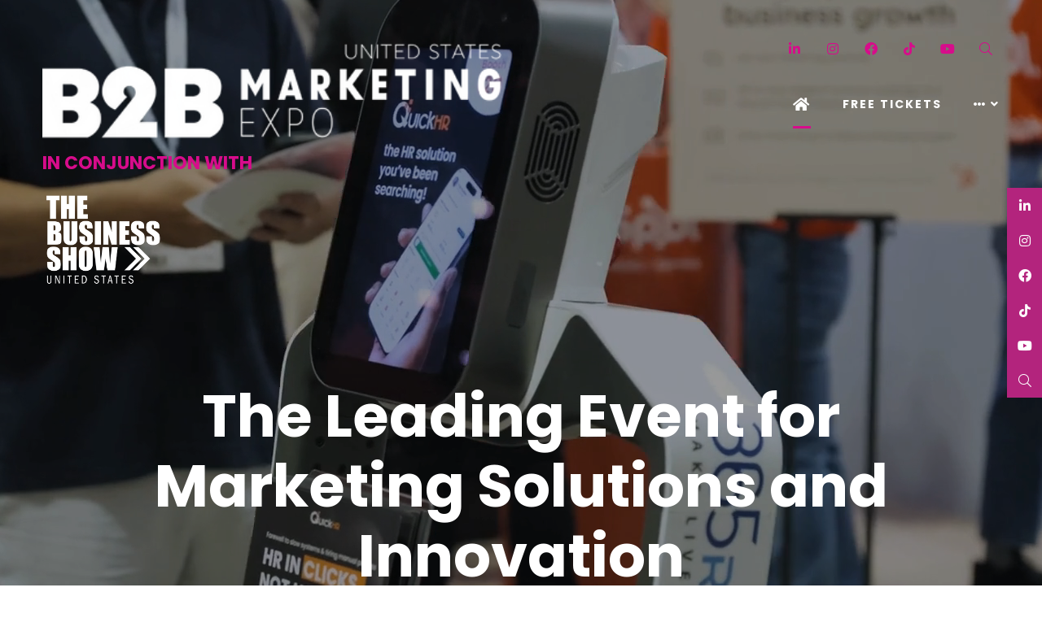

--- FILE ---
content_type: text/html;charset=utf-8
request_url: https://www.b2bmarketingexpo.us/?seminar=bill-storm
body_size: 13704
content:






	
<!DOCTYPE html>
	<html lang="en-US" class="no-js">
		<head>
			<meta http-equiv="Content-Type" content="text/html;charset=utf-8" />

			<title>
				
					Home
				
			</title>
			<meta name="generator" 	 content="SHOWOFF by ASP.events" />
			<meta name="author" content="">

			
			<meta name="description" content="The B2B Marketing Expo US is the biggest B2B trade show in the US, come to our show for insights in small business marketing, lead generation, digital marketing" />

			
			
				<meta name="keywords" content="" />
						

			<meta name="viewport" content="width=device-width, initial-scale=1.0" />

			
		
		
					<meta property="og:title" content="Home" />  
			<meta property="og:site_name" content="B2B&#x20;Marketing&#x20;Expo&#x20;US&#x20;2025" />  
			<meta property="schema:description" typeof="https://schema.org/WebPage" content="The&#x20;B2B&#x20;Marketing&#x20;Expo&#x20;US&#x20;is&#x20;the&#x20;biggest&#x20;B2B&#x20;trade&#x20;show&#x20;in&#x20;the&#x20;US,&#x20;come&#x20;to&#x20;our&#x20;show&#x20;for&#x20;insights&#x20;in&#x20;small&#x20;business&#x20;marketing,&#x20;lead&#x20;generation,&#x20;digital&#x20;marketing" />  
			<meta property="schema:name" typeof="https://schema.org/WebPage" content="Home" />  
			<meta property="schema:image" typeof="https://schema.org/WebPage" content="https://cdn.asp.events/CLIENT_Business_DCF4FF16_FAB8_0D4B_807D8955A223D6D8/sites/B2BME-2023/media/ifs-images/front 2.jpg/fit-in/1200x630/filters:no_upscale()" />  
			<meta property="og:image" content="https://cdn.asp.events/CLIENT_Business_DCF4FF16_FAB8_0D4B_807D8955A223D6D8/sites/B2BME-2023/media/ifs-images/front 2.jpg/fit-in/1200x630/filters:no_upscale()" />  
			<meta property="og:description" content="The&#x20;B2B&#x20;Marketing&#x20;Expo&#x20;US&#x20;is&#x20;the&#x20;biggest&#x20;B2B&#x20;trade&#x20;show&#x20;in&#x20;the&#x20;US,&#x20;come&#x20;to&#x20;our&#x20;show&#x20;for&#x20;insights&#x20;in&#x20;small&#x20;business&#x20;marketing,&#x20;lead&#x20;generation,&#x20;digital&#x20;marketing" />  
			<meta property="og:type" content="website" />  

			<!--
			896CC470F1E666EB742EBE1ED00FBAE70FB2A37496C44A5706E43BEFED69A8C4
			-->
			<base href="https://www.b2bmarketingexpo.us/" > 
	<meta name="robots" content="index, follow" />  
	<link rel="icon" href="https://cdn.asp.events/CLIENT_Business_DCF4FF16_FAB8_0D4B_807D8955A223D6D8/sites/B2BME-2023/media/favicon.ico" type="image/x-icon" />  
	<link rel="canonical" href="https://www.b2bmarketingexpo.us" />  
<link rel="stylesheet" href="https://cdn.asp.events/CLIENT_Business_DCF4FF16_FAB8_0D4B_807D8955A223D6D8/sites/The-Business-Show-2021/media/__theme/css/custom.css">
<!-- Google Tag Manager -->
<script>(function(w,d,s,l,i){w[l]=w[l]||[];w[l].push({'gtm.start':
new Date().getTime(),event:'gtm.js'});var f=d.getElementsByTagName(s)[0],
j=d.createElement(s),dl=l!='dataLayer'?'&l='+l:'';j.async=true;j.src=
'https://www.googletagmanager.com/gtm.js?id='+i+dl;f.parentNode.insertBefore(j,f);
})(window,document,'script','dataLayer','GTM-NW6FZ7B');</script>
<!-- End Google Tag Manager -->
	

			
			<link rel="stylesheet" href="https://cdn.asp.events/CLIENT_Business_DCF4FF16_FAB8_0D4B_807D8955A223D6D8/sites/B2BME-2023/media/__theme/css/site.css?v=F4864C55"/> 

				
			<link href="https://maxcdn.bootstrapcdn.com/font-awesome/4.7.0/css/font-awesome.min.css" rel="stylesheet">
			<link href="https://themes.asp.events/_base/1-2-0/includes/fonts/fontawesome/fontawesome-all.min.css" rel="stylesheet">
			
			

			
			<script src="https://code.jquery.com/jquery-3.5.1.min.js" integrity="sha256-9/aliU8dGd2tb6OSsuzixeV4y/faTqgFtohetphbbj0=" crossorigin="anonymous"></script>
            <script src="https://code.jquery.com/jquery-migrate-3.5.2.min.js" integrity="sha256-ocUeptHNod0gW2X1Z+ol3ONVAGWzIJXUmIs+4nUeDLI=" crossorigin="anonymous"></script>

			
            <script src="https://cdn.jsdelivr.net/npm/scriptjs@2.5.7/dist/script.min.js" integrity="sha384-+kbmEGZrjwfGzlYYiLQkgntepLDajw5ZAlz1jvKM4IVPwGH4Z+nbmccUIf9pz1Gq" crossorigin="anonymous"></script>

			
			<script type="text/javascript" src="https://themes.asp.events/_template_expo_bloom_01/includes/javascripts/animations.js?v=2"></script>

			
			<script type="text/javascript" src="https://themes.asp.events/_base/1-2-0/includes/javascripts/dist/essentials.min.js"></script>
            <script type="text/javascript" src="https://themes.asp.events/_template_expo_bloom_01/includes/javascripts/site.js?v=7"></script>
            <script type="text/javascript" src="https://themes.asp.events/_template_expo_bloom_01/includes/javascripts/patterns/menus.js"></script>

			
			<script src="https://themes.asp.events/_template_expo_bloom_01/includes/javascripts/accessibility.js"></script>			
			<script type="text/javascript" src="https://themes.asp.events/_base/1-2-0/includes/javascripts/dist/global/accessibility.min.js"></script>

			
			
			
				<link href="https://fonts.googleapis.com/css?family=Poppins:300,300i,700,700i" rel="stylesheet">
			
			
				<link href="https://fonts.googleapis.com/css?family=Poppins:400,400i,700,700i" rel="stylesheet">
						
						

			
			
		
		
		<!-- Google tag (gtag.js) -->
<script async src="https://www.googletagmanager.com/gtag/js?id=G-YDKM9LS5H5"></script>
<script>
  window.dataLayer = window.dataLayer || [];
  function gtag(){dataLayer.push(arguments);}
  gtag('js', new Date());

  gtag('config', 'G-YDKM9LS5H5');
</script>
			<script>
				$script('https://cdn.asp.events/includes/js/jquery/magnificPopup/1.2.0/jquery.magnific-popup.min.js', function(){ $script('https://cdn.asp.events/includes/js/ASPModal.old.min.js'); });

				jQuery(document).ready(function(){

					jQuery(document).on('click','.js-share-button',showShareDialog);

					function showShareDialog(e)
					{
						e.preventDefault();

						var Site = jQuery(this).attr('data-site');

						if (jQuery(this).attr('data-slug') != '') {
							var PageUrl = jQuery(this).attr('data-slug');
						} else {
							var PageUrl = location.href;
						}

						var contentId = '';
						if (jQuery(this).attr('data-contentId') != '') {
							var contentId = jQuery(this).attr('data-contentId');
						}
						var shareText = jQuery(this).attr('data-shareText');
						var shareTitle = jQuery(this).attr('data-shareTitle');

						jQuery.get
							( '__share/buttons/getShareUrl'
							, { Site:Site , PageUrl:PageUrl , PageTitle:document.title, contentId:contentId, shareText:shareText, shareTitle:shareTitle }
							, redirectToShare
							);
					}

					function redirectToShare(data)
					{
						//open email share in modal
						if(data.ShareTo.indexOf('__share/email') == 0)
							openRemoteModal(data.ShareTo);
						else{

						var popupBlockerChecker = {
									check: function(popup_window){
											var _scope = this;
											if (popup_window) {
													if(/chrome/.test(navigator.userAgent.toLowerCase())){
															setTimeout(function () {
																	_scope._is_popup_blocked(_scope, popup_window);
															 },200);
													}else{
															popup_window.onload = function () {
																	_scope._is_popup_blocked(_scope, popup_window);
															};
													}
											}else{
													_scope._displayError();
											}
									},
									_is_popup_blocked: function(scope, popup_window){
											if ((popup_window.innerHeight > 0)==false){ scope._displayError(); }
									},
									_displayError: function(){
											alert("Popup Blocker is enabled! Please add this site to your exception list.");
									}
							};

							var popup = window.open(data.ShareTo,'_blank','width=800,height=650'); //'width=620,height=440'
							popupBlockerChecker.check(popup);
						}
					}

				});
			</script>
		
	
		</head>


	 
	<body class="body--id-16800 t-homepage B2BME-2023 ">
		
		
		
		<!-- Google Tag Manager (noscript) -->
<noscript><iframe src="https://www.googletagmanager.com/ns.html?id=GTM-NW6FZ7B"
height="0" width="0" style="display:none;visibility:hidden"></iframe></noscript>
<!-- End Google Tag Manager (noscript) -->
	
		<a class="s-skip-to-main" href="#main" style="opacity: 0; position: absolute; transform: translateY(-100%);">Skip to main content</a>			
		<div class="site">
			
			<button class="l-navigation-mobile-trigger js-menu-mobile-trigger" type="button" aria-label="Open Menu" aria-controls="navigation">
				<svg class="l-navigation-mobile-trigger__icon">
					<use xmlns:xlink="http://www.w3.org/1999/xlink" xlink:href="https://themes.asp.events/_template_expo_bloom_01/includes/icons/general.svg#icon-menu"></use>
				</svg>
			</button>			
			<div class="l-navigation-mobile js-menu-mobile-target">
				<button class="l-navigation-mobile__close js-menu-mobile-close" type="button" aria-label="Close Menu" aria-controls="navigation">
					<svg class="l-navigation-mobile__close__icon">
						<use xmlns:xlink="http://www.w3.org/1999/xlink" xlink:href="https://themes.asp.events/_template_expo_bloom_01/includes/icons/general.svg#icon-cross"></use>
					</svg>
				</button>				
				<nav class="l-navigation-mobile__menu" aria-label="Mobile Main Navigation">	
                    <ul class="menu menu--mobile js-menu js-menu-mobile">					
					    <!--seed:2C8ABDC1CA3F601FD94F9D19E344C0C9D59CB6B0-->
	
		
	
	
		<li title="Home" class="is-active menu__item menu__item--home">

		
			<a href="home" target="_self" class="is-active menu__item__link menuitem menuitem--id-725">Home</a>
		

		
		</li>
	
		<li title="FREE TICKETS" class="menu__item">

		
			<a href="register-tickets" target="_blank" class="menu__item__link menuitem menuitem--id-726">FREE TICKETS</a>
		

		
		</li>
	
		<li title="Exhibit" class="menu__item">

		
			<span class="menu__item__link menuitem menuitem--id-1663">Exhibit</span>
		

		
			
			<button class="menu__item__toggle" style="display: none;"><i class="fal fa-chevron-down"></i></button>

			
	
		<ul class="menu--sub-menu menu--sub-menu--level-1">
	
	
		<li title="Why Exhibit?" class="menu__item">

		
			<a href="exhibit" target="_self" class="menu__item__link menuitem menuitem--id-1582">Why Exhibit?</a>
		

		
		</li>
	
		<li title="Become An Exhibitor" class="menu__item">

		
			<a href="register-interest" target="_self" class="menu__item__link menuitem menuitem--id-1676">Become An Exhibitor</a>
		

		
		</li>
	
		<li title="Exhibitors" class="menu__item">

		
			<a href="exhibitors" target="_self" class="menu__item__link menuitem menuitem--id-853">Exhibitors</a>
		

		
		</li>
	
		<li title="Sponsorship" class="menu__item">

		
			<a href="sponsorship" target="_self" class="menu__item__link menuitem menuitem--id-1315">Sponsorship</a>
		

		
		</li>
	
		<li title="Floorplan" class="menu__item">

		
			<a href="welcome-miami/floorplan-form-miami" target="_self" class="menu__item__link menuitem menuitem--id-855">Floorplan</a>
		

		
		</li>
	
		<li title="Exhibitor Login" class="menu__item">

		
			<a href="ezone-login" target="_self" class="menu__item__link menuitem menuitem--id-856">Exhibitor Login</a>
		

		
		</li>
	
	
		</ul>
	


		
		</li>
	
		<li title="Sponsors &amp; Partners" class="menu__item">

		
			<span class="menu__item__link menuitem menuitem--id-1670">Sponsors & Partners</span>
		

		
			
			<button class="menu__item__toggle" style="display: none;"><i class="fal fa-chevron-down"></i></button>

			
	
		<ul class="menu--sub-menu menu--sub-menu--level-1">
	
	
		<li title="Sponsors &amp; Partners" class="menu__item">

		
			<a href="welcome-miami/sponsors-partners-miami" target="_self" class="menu__item__link menuitem menuitem--id-854">Sponsors & Partners</a>
		

		
		</li>
	
		<li title="Ambassadors" class="menu__item">

		
			<a href="welcome-miami/ambassadors-miami" target="_self" class="menu__item__link menuitem menuitem--id-1627">Ambassadors</a>
		

		
		</li>
	
	
		</ul>
	


		
		</li>
	
		<li title="Speakers" class="menu__item">

		
			<span class="menu__item__link menuitem menuitem--id-1665">Speakers</span>
		

		
			
			<button class="menu__item__toggle" style="display: none;"><i class="fal fa-chevron-down"></i></button>

			
	
		<ul class="menu--sub-menu menu--sub-menu--level-1">
	
	
		<li title="Speakers" class="menu__item">

		
			<a href="welcome-miami/speakers-miami" target="_self" class="menu__item__link menuitem menuitem--id-852">Speakers</a>
		

		
		</li>
	
	
		</ul>
	


		
		</li>
	
		<li title="What's On" class="menu__item">

		
			<span class="menu__item__link menuitem menuitem--id-738">What's On</span>
		

		
			
			<button class="menu__item__toggle" style="display: none;"><i class="fal fa-chevron-down"></i></button>

			
	
		<ul class="menu--sub-menu menu--sub-menu--level-1">
	
	
		<li title="Why Attend?" class="menu__item">

		
			<a href="welcome-miami/attend-miami" target="_self" class="menu__item__link menuitem menuitem--id-849">Why Attend?</a>
		

		
		</li>
	
		<li title="Speed Networking" class="menu__item">

		
			<a href="welcome-miami/speed-networking-miami" target="_self" class="menu__item__link menuitem menuitem--id-1336">Speed Networking</a>
		

		
		</li>
	
		<li title="Masterclasses" class="menu__item">

		
			<a href="welcome-miami/masterclasses-miami" target="_self" class="menu__item__link menuitem menuitem--id-1508">Masterclasses</a>
		

		
		</li>
	
		<li title="Showguide" class="menu__item">

		
			<a href="showguide" target="_self" class="menu__item__link menuitem menuitem--id-748">Showguide</a>
		

		
		</li>
	
		<li title="News &amp; Blogs" class="menu__item">

		
			<a href="blog-library" target="_self" class="menu__item__link menuitem menuitem--id-747">News & Blogs</a>
		

		
		</li>
	
		<li title="Newsletter" class="menu__item">

		
			<a href="newsletter" target="_self" class="menu__item__link menuitem menuitem--id-743">Newsletter</a>
		

		
		</li>
	
		<li title="Visitor Information" class="menu__item">

		
			<a href="welcome-miami/visitor-information-miami" target="_self" class="menu__item__link menuitem menuitem--id-851">Visitor Information</a>
		

		
		</li>
	
	
		</ul>
	


		
		</li>
	
		<li title="About Us" class="menu__item">

		
			<span class="menu__item__link menuitem menuitem--id-750">About Us</span>
		

		
			
			<button class="menu__item__toggle" style="display: none;"><i class="fal fa-chevron-down"></i></button>

			
	
		<ul class="menu--sub-menu menu--sub-menu--level-1">
	
	
		<li title="About Us" class="menu__item">

		
			<a href="about-us" target="_self" class="menu__item__link menuitem menuitem--id-1331">About Us</a>
		

		
		</li>
	
		<li title="Testimonials" class="menu__item">

		
			<a href="testimonials" target="_self" class="menu__item__link menuitem menuitem--id-744">Testimonials</a>
		

		
		</li>
	
		<li title="Show Photo Gallery" class="menu__item">

		
			<a href="photo-gallery" target="_self" class="menu__item__link menuitem menuitem--id-1335">Show Photo Gallery</a>
		

		
		</li>
	
		<li title="Privacy Policy" class="menu__item">

		
			<a href="privacy-policy" target="_self" class="menu__item__link menuitem menuitem--id-753">Privacy Policy</a>
		

		
		</li>
	
	
		</ul>
	


		
		</li>
	
		<li title="Our Shows" class="menu__item">

		
			<span class="menu__item__link menuitem menuitem--id-1319">Our Shows</span>
		

		
			
			<button class="menu__item__toggle" style="display: none;"><i class="fal fa-chevron-down"></i></button>

			
	
		<ul class="menu--sub-menu menu--sub-menu--level-1">
	
	
		<li title="White Label World Expo" class="menu__item">

		
			<a href="https://www.whitelabelexpo.com/?utm_source=WEBSITEb2bus" target="_blank" class="menu__item__link menuitem menuitem--id-1321">White Label World Expo</a>
		

		
		</li>
	
		<li title="Going Global Live" class="menu__item">

		
			<a href="https://www.goinggloballive.co.uk/?utm_source=WEBSITEb2bus" target="_blank" class="menu__item__link menuitem menuitem--id-1322">Going Global Live</a>
		

		
		</li>
	
		<li title="The Business Show Asia" class="menu__item">

		
			<a href="https://www.asiabusinessshow.com/?utm_source=WEBSITEb2bus" target="_blank" class="menu__item__link menuitem menuitem--id-1325">The Business Show Asia</a>
		

		
		</li>
	
		<li title="The Business Show UK" class="menu__item">

		
			<a href="https://www.greatbritishbusinessshow.co.uk/?utm_source=WEBSITEb2bus" target="_blank" class="menu__item__link menuitem menuitem--id-1327">The Business Show UK</a>
		

		
		</li>
	
		<li title="Retrain Expo" class="menu__item">

		
			<a href="https://www.retrainexpo.co.uk/?utm_source=WEBSITEb2bus" target="_blank" class="menu__item__link menuitem menuitem--id-1328">Retrain Expo</a>
		

		
		</li>
	
		<li title="International Franchise Show UK" class="menu__item">

		
			<a href="https://www.thefranchiseshow.co.uk/?utm_source=WEBSITEb2bus" target="_blank" class="menu__item__link menuitem menuitem--id-1329">International Franchise Show UK</a>
		

		
		</li>
	
	
		</ul>
	


		
		</li>
	
	
		
	


                    </ul>
				</nav>
			</div>
			
									
			
				
	
		
	
	<div class="l-header-sticky">
		<div class="l-header-sticky__branding-dates-navigation">
			<div class="l-header-sticky__branding-dates">
				<div class="l-header-sticky__branding">
					<div class="panel panel--default panel--id-16489">
			
			
			
				<div class="panel__body">
					<p><a href="" target="_self" title=""><img alt="b2buslogo" src="https://cdn.asp.events/CLIENT_Business_DCF4FF16_FAB8_0D4B_807D8955A223D6D8/sites/B2BME-2023/media/B2B-Marketing-Expo-2021-LOGO_Horizontal-copy-1-.png" style="width: 300px; height: 64px;" /></a></p>

				</div>
			
		</div>
				</div>
				
				
			</div>
			<div class="l-header-sticky__navigation">
				<button class="l-header-sticky__navigation__mobile-trigger js-menu-mobile-trigger" type="button" aria-label="Open Menu" aria-controls="navigation">
					<svg class="l-header-sticky__navigation__mobile-trigger__icon">
						<use xmlns:xlink="http://www.w3.org/1999/xlink" xlink:href="https://themes.asp.events/_template_expo_bloom_01/includes/icons/general.svg#icon-menu"></use>
					</svg>
				</button>
				
					<nav class="l-header-sticky__navigation__menu js-navigation" data-name="main" aria-label="Main Navigation">
						<ul class="menu menu--dropdown-responsive js-menu js-menu-dropdown-responsive menublock">
                            <!--seed:2C8ABDC1CA3F601FD94F9D19E344C0C9D59CB6B0-->
	
		
	
	
		<li title="Home" class="is-active menu__item menu__item--home">

		
			<a href="home" target="_self" class="is-active menu__item__link menuitem menuitem--id-725">Home</a>
		

		
		</li>
	
		<li title="FREE TICKETS" class="menu__item">

		
			<a href="register-tickets" target="_blank" class="menu__item__link menuitem menuitem--id-726">FREE TICKETS</a>
		

		
		</li>
	
		<li title="Exhibit" class="menu__item">

		
			<span class="menu__item__link menuitem menuitem--id-1663">Exhibit</span>
		

		
			
			<button class="menu__item__toggle" style="display: none;"><i class="fal fa-chevron-down"></i></button>

			
	
		<ul class="menu--sub-menu menu--sub-menu--level-1">
	
	
		<li title="Why Exhibit?" class="menu__item">

		
			<a href="exhibit" target="_self" class="menu__item__link menuitem menuitem--id-1582">Why Exhibit?</a>
		

		
		</li>
	
		<li title="Become An Exhibitor" class="menu__item">

		
			<a href="register-interest" target="_self" class="menu__item__link menuitem menuitem--id-1676">Become An Exhibitor</a>
		

		
		</li>
	
		<li title="Exhibitors" class="menu__item">

		
			<a href="exhibitors" target="_self" class="menu__item__link menuitem menuitem--id-853">Exhibitors</a>
		

		
		</li>
	
		<li title="Sponsorship" class="menu__item">

		
			<a href="sponsorship" target="_self" class="menu__item__link menuitem menuitem--id-1315">Sponsorship</a>
		

		
		</li>
	
		<li title="Floorplan" class="menu__item">

		
			<a href="welcome-miami/floorplan-form-miami" target="_self" class="menu__item__link menuitem menuitem--id-855">Floorplan</a>
		

		
		</li>
	
		<li title="Exhibitor Login" class="menu__item">

		
			<a href="ezone-login" target="_self" class="menu__item__link menuitem menuitem--id-856">Exhibitor Login</a>
		

		
		</li>
	
	
		</ul>
	


		
		</li>
	
		<li title="Sponsors &amp; Partners" class="menu__item">

		
			<span class="menu__item__link menuitem menuitem--id-1670">Sponsors & Partners</span>
		

		
			
			<button class="menu__item__toggle" style="display: none;"><i class="fal fa-chevron-down"></i></button>

			
	
		<ul class="menu--sub-menu menu--sub-menu--level-1">
	
	
		<li title="Sponsors &amp; Partners" class="menu__item">

		
			<a href="welcome-miami/sponsors-partners-miami" target="_self" class="menu__item__link menuitem menuitem--id-854">Sponsors & Partners</a>
		

		
		</li>
	
		<li title="Ambassadors" class="menu__item">

		
			<a href="welcome-miami/ambassadors-miami" target="_self" class="menu__item__link menuitem menuitem--id-1627">Ambassadors</a>
		

		
		</li>
	
	
		</ul>
	


		
		</li>
	
		<li title="Speakers" class="menu__item">

		
			<span class="menu__item__link menuitem menuitem--id-1665">Speakers</span>
		

		
			
			<button class="menu__item__toggle" style="display: none;"><i class="fal fa-chevron-down"></i></button>

			
	
		<ul class="menu--sub-menu menu--sub-menu--level-1">
	
	
		<li title="Speakers" class="menu__item">

		
			<a href="welcome-miami/speakers-miami" target="_self" class="menu__item__link menuitem menuitem--id-852">Speakers</a>
		

		
		</li>
	
	
		</ul>
	


		
		</li>
	
		<li title="What's On" class="menu__item">

		
			<span class="menu__item__link menuitem menuitem--id-738">What's On</span>
		

		
			
			<button class="menu__item__toggle" style="display: none;"><i class="fal fa-chevron-down"></i></button>

			
	
		<ul class="menu--sub-menu menu--sub-menu--level-1">
	
	
		<li title="Why Attend?" class="menu__item">

		
			<a href="welcome-miami/attend-miami" target="_self" class="menu__item__link menuitem menuitem--id-849">Why Attend?</a>
		

		
		</li>
	
		<li title="Speed Networking" class="menu__item">

		
			<a href="welcome-miami/speed-networking-miami" target="_self" class="menu__item__link menuitem menuitem--id-1336">Speed Networking</a>
		

		
		</li>
	
		<li title="Masterclasses" class="menu__item">

		
			<a href="welcome-miami/masterclasses-miami" target="_self" class="menu__item__link menuitem menuitem--id-1508">Masterclasses</a>
		

		
		</li>
	
		<li title="Showguide" class="menu__item">

		
			<a href="showguide" target="_self" class="menu__item__link menuitem menuitem--id-748">Showguide</a>
		

		
		</li>
	
		<li title="News &amp; Blogs" class="menu__item">

		
			<a href="blog-library" target="_self" class="menu__item__link menuitem menuitem--id-747">News & Blogs</a>
		

		
		</li>
	
		<li title="Newsletter" class="menu__item">

		
			<a href="newsletter" target="_self" class="menu__item__link menuitem menuitem--id-743">Newsletter</a>
		

		
		</li>
	
		<li title="Visitor Information" class="menu__item">

		
			<a href="welcome-miami/visitor-information-miami" target="_self" class="menu__item__link menuitem menuitem--id-851">Visitor Information</a>
		

		
		</li>
	
	
		</ul>
	


		
		</li>
	
		<li title="About Us" class="menu__item">

		
			<span class="menu__item__link menuitem menuitem--id-750">About Us</span>
		

		
			
			<button class="menu__item__toggle" style="display: none;"><i class="fal fa-chevron-down"></i></button>

			
	
		<ul class="menu--sub-menu menu--sub-menu--level-1">
	
	
		<li title="About Us" class="menu__item">

		
			<a href="about-us" target="_self" class="menu__item__link menuitem menuitem--id-1331">About Us</a>
		

		
		</li>
	
		<li title="Testimonials" class="menu__item">

		
			<a href="testimonials" target="_self" class="menu__item__link menuitem menuitem--id-744">Testimonials</a>
		

		
		</li>
	
		<li title="Show Photo Gallery" class="menu__item">

		
			<a href="photo-gallery" target="_self" class="menu__item__link menuitem menuitem--id-1335">Show Photo Gallery</a>
		

		
		</li>
	
		<li title="Privacy Policy" class="menu__item">

		
			<a href="privacy-policy" target="_self" class="menu__item__link menuitem menuitem--id-753">Privacy Policy</a>
		

		
		</li>
	
	
		</ul>
	


		
		</li>
	
		<li title="Our Shows" class="menu__item">

		
			<span class="menu__item__link menuitem menuitem--id-1319">Our Shows</span>
		

		
			
			<button class="menu__item__toggle" style="display: none;"><i class="fal fa-chevron-down"></i></button>

			
	
		<ul class="menu--sub-menu menu--sub-menu--level-1">
	
	
		<li title="White Label World Expo" class="menu__item">

		
			<a href="https://www.whitelabelexpo.com/?utm_source=WEBSITEb2bus" target="_blank" class="menu__item__link menuitem menuitem--id-1321">White Label World Expo</a>
		

		
		</li>
	
		<li title="Going Global Live" class="menu__item">

		
			<a href="https://www.goinggloballive.co.uk/?utm_source=WEBSITEb2bus" target="_blank" class="menu__item__link menuitem menuitem--id-1322">Going Global Live</a>
		

		
		</li>
	
		<li title="The Business Show Asia" class="menu__item">

		
			<a href="https://www.asiabusinessshow.com/?utm_source=WEBSITEb2bus" target="_blank" class="menu__item__link menuitem menuitem--id-1325">The Business Show Asia</a>
		

		
		</li>
	
		<li title="The Business Show UK" class="menu__item">

		
			<a href="https://www.greatbritishbusinessshow.co.uk/?utm_source=WEBSITEb2bus" target="_blank" class="menu__item__link menuitem menuitem--id-1327">The Business Show UK</a>
		

		
		</li>
	
		<li title="Retrain Expo" class="menu__item">

		
			<a href="https://www.retrainexpo.co.uk/?utm_source=WEBSITEb2bus" target="_blank" class="menu__item__link menuitem menuitem--id-1328">Retrain Expo</a>
		

		
		</li>
	
		<li title="International Franchise Show UK" class="menu__item">

		
			<a href="https://www.thefranchiseshow.co.uk/?utm_source=WEBSITEb2bus" target="_blank" class="menu__item__link menuitem menuitem--id-1329">International Franchise Show UK</a>
		

		
		</li>
	
	
		</ul>
	


		
		</li>
	
	
		
	


                        </ul>
					</nav>
				
			</div>
		</div>
		
			
				
					<div class="l-header-sticky__call-to-actions-fixed">
						<div class="panel panel--default panel--id-16502">
			
			
			
				<div class="panel__body">
					<ul>
	<li><strong><a class="ck-button-one" href="register-tickets" target="_blank" title="register-tickets">FREE TICKETS</a></strong></li>
	<li><strong><a class="ck-button-two" href="register-interest" target="_self" title="register-interest">BOOK A BOOTH</a></strong></li>
</ul>

				</div>
			
		</div>
					</div>
				
			
		
		
	</div>


	
	<div class="l-header-hero js-l-header-hero-option-1">
		
		<div class="l-header-hero__wrapper">
				
	<header class="l-header">				
		<div class="l-header__branding-dates">
			
            
                <div class="l-header__branding">
				    <div class="panel panel--default panel--id-16451">
			
			
			
				<div class="panel__body">
					<img alt="Logo" src="https://cdn.asp.events/CLIENT_Business_DCF4FF16_FAB8_0D4B_807D8955A223D6D8/sites/B2BME-2023/media/Untitled-design-40-.png" style="width: 850px; height: 142px;" />
				</div>
			
		</div>
	

 

	
		<div class="panel panel--default panel--id-16504">
			
			
				<div class="panel__header">
					<h4 class="panel__header__title">
						SHOW SPONSORS
					</h4>
				</div>
			
			
				<div class="panel__body">
					<h3 class="ck-strapline ck-strapline--colour-main">IN CONJUNCTION WITH&nbsp;</h3>

<p><a href="https://thebusinessshowus.com/?utm_source=WEBSITEb2bus" target="_blank" title="https://thebusinessshowus.com/?utm_source=WEBSITEb2bus"><img alt="TBS US LOGO" src="https://cdn.asp.events/CLIENT_Business_DCF4FF16_FAB8_0D4B_807D8955A223D6D8/sites/B2BME-2023/media/TBS-Logo-United-States-Light.png" style="width: 150px; height: 117px;" /></a></p>

<p>&nbsp;</p>

				</div>
			
		</div>
				</div>
            
            
			<div class="l-header__dates">
				
			</div>
		</div>
		<div class="l-header__social-call-to-actions-navigation">
			<div class="l-header__social-call-to-actions">
				<div class="l-header__social-countdown">
					
					<div class="l-header__social">
						<div class="panel panel--default panel--id-16453">
			
			
			
				<div class="panel__body">
					<ul class="ck-social-icons">
	<li><a href="https://www.linkedin.com/company/19025803/" target="_blank" title="https://www.linkedin.com/company/19025803/">LinkedIn</a></li>
	<li><a href="https://www.instagram.com/b2bexpous/" target="_blank" title="https://www.instagram.com/b2bexpous/">Instagram</a></li>
	<li><a href="https://www.facebook.com/B2BExpoUS" target="_blank" title="https://www.facebook.com/B2BExpoUS">Facebook</a></li>
	<li><a href="https://www.tiktok.com/@thebusinesssshow" target="_blank" title="https://www.tiktok.com/@thebusinesssshow">TikTok</a></li>
	<li><a href="https://www.youtube.com/channel/UCGJDFQ2jsmJD0x3Yrk1Gx8g" target="_blank" title="https://www.youtube.com/channel/UCGJDFQ2jsmJD0x3Yrk1Gx8g">YouTube</a></li>
	<li><a href="http://search" target="_blank" title="http://search">Search</a></li>
</ul>

				</div>
			
		</div>
					</div>
														
				</div>
				<div class="l-header__call-to-actions">
					<div class="panel panel--default panel--id-16454">
			
			
			
				<div class="panel__body">
					<ul>
	<li><strong><a class="ck-button-one" href="register-tickets" target="_blank" title="register-tickets">FREE TICKETS</a></strong></li>
	<li><strong><a class="ck-button-two" href="register-interest" target="_blank" title="register-interest">BOOK A BOOTH</a></strong></li>
</ul>

				</div>
			
		</div>
				</div>
			</div>
			
			<div class="l-header__navigation">				
				
					<nav class="l-header__navigation__menu js-navigation" data-name="main" aria-label="Main Navigation">						
                        <ul class="menu menu--dropdown-responsive js-menu js-menu-dropdown-responsive">
                            <!--seed:2C8ABDC1CA3F601FD94F9D19E344C0C9D59CB6B0-->
	
		
	
	
		<li title="Home" class="is-active menu__item menu__item--home">

		
			<a href="home" target="_self" class="is-active menu__item__link menuitem menuitem--id-725">Home</a>
		

		
		</li>
	
		<li title="FREE TICKETS" class="menu__item">

		
			<a href="register-tickets" target="_blank" class="menu__item__link menuitem menuitem--id-726">FREE TICKETS</a>
		

		
		</li>
	
		<li title="Exhibit" class="menu__item">

		
			<span class="menu__item__link menuitem menuitem--id-1663">Exhibit</span>
		

		
			
			<button class="menu__item__toggle" style="display: none;"><i class="fal fa-chevron-down"></i></button>

			
	
		<ul class="menu--sub-menu menu--sub-menu--level-1">
	
	
		<li title="Why Exhibit?" class="menu__item">

		
			<a href="exhibit" target="_self" class="menu__item__link menuitem menuitem--id-1582">Why Exhibit?</a>
		

		
		</li>
	
		<li title="Become An Exhibitor" class="menu__item">

		
			<a href="register-interest" target="_self" class="menu__item__link menuitem menuitem--id-1676">Become An Exhibitor</a>
		

		
		</li>
	
		<li title="Exhibitors" class="menu__item">

		
			<a href="exhibitors" target="_self" class="menu__item__link menuitem menuitem--id-853">Exhibitors</a>
		

		
		</li>
	
		<li title="Sponsorship" class="menu__item">

		
			<a href="sponsorship" target="_self" class="menu__item__link menuitem menuitem--id-1315">Sponsorship</a>
		

		
		</li>
	
		<li title="Floorplan" class="menu__item">

		
			<a href="welcome-miami/floorplan-form-miami" target="_self" class="menu__item__link menuitem menuitem--id-855">Floorplan</a>
		

		
		</li>
	
		<li title="Exhibitor Login" class="menu__item">

		
			<a href="ezone-login" target="_self" class="menu__item__link menuitem menuitem--id-856">Exhibitor Login</a>
		

		
		</li>
	
	
		</ul>
	


		
		</li>
	
		<li title="Sponsors &amp; Partners" class="menu__item">

		
			<span class="menu__item__link menuitem menuitem--id-1670">Sponsors & Partners</span>
		

		
			
			<button class="menu__item__toggle" style="display: none;"><i class="fal fa-chevron-down"></i></button>

			
	
		<ul class="menu--sub-menu menu--sub-menu--level-1">
	
	
		<li title="Sponsors &amp; Partners" class="menu__item">

		
			<a href="welcome-miami/sponsors-partners-miami" target="_self" class="menu__item__link menuitem menuitem--id-854">Sponsors & Partners</a>
		

		
		</li>
	
		<li title="Ambassadors" class="menu__item">

		
			<a href="welcome-miami/ambassadors-miami" target="_self" class="menu__item__link menuitem menuitem--id-1627">Ambassadors</a>
		

		
		</li>
	
	
		</ul>
	


		
		</li>
	
		<li title="Speakers" class="menu__item">

		
			<span class="menu__item__link menuitem menuitem--id-1665">Speakers</span>
		

		
			
			<button class="menu__item__toggle" style="display: none;"><i class="fal fa-chevron-down"></i></button>

			
	
		<ul class="menu--sub-menu menu--sub-menu--level-1">
	
	
		<li title="Speakers" class="menu__item">

		
			<a href="welcome-miami/speakers-miami" target="_self" class="menu__item__link menuitem menuitem--id-852">Speakers</a>
		

		
		</li>
	
	
		</ul>
	


		
		</li>
	
		<li title="What's On" class="menu__item">

		
			<span class="menu__item__link menuitem menuitem--id-738">What's On</span>
		

		
			
			<button class="menu__item__toggle" style="display: none;"><i class="fal fa-chevron-down"></i></button>

			
	
		<ul class="menu--sub-menu menu--sub-menu--level-1">
	
	
		<li title="Why Attend?" class="menu__item">

		
			<a href="welcome-miami/attend-miami" target="_self" class="menu__item__link menuitem menuitem--id-849">Why Attend?</a>
		

		
		</li>
	
		<li title="Speed Networking" class="menu__item">

		
			<a href="welcome-miami/speed-networking-miami" target="_self" class="menu__item__link menuitem menuitem--id-1336">Speed Networking</a>
		

		
		</li>
	
		<li title="Masterclasses" class="menu__item">

		
			<a href="welcome-miami/masterclasses-miami" target="_self" class="menu__item__link menuitem menuitem--id-1508">Masterclasses</a>
		

		
		</li>
	
		<li title="Showguide" class="menu__item">

		
			<a href="showguide" target="_self" class="menu__item__link menuitem menuitem--id-748">Showguide</a>
		

		
		</li>
	
		<li title="News &amp; Blogs" class="menu__item">

		
			<a href="blog-library" target="_self" class="menu__item__link menuitem menuitem--id-747">News & Blogs</a>
		

		
		</li>
	
		<li title="Newsletter" class="menu__item">

		
			<a href="newsletter" target="_self" class="menu__item__link menuitem menuitem--id-743">Newsletter</a>
		

		
		</li>
	
		<li title="Visitor Information" class="menu__item">

		
			<a href="welcome-miami/visitor-information-miami" target="_self" class="menu__item__link menuitem menuitem--id-851">Visitor Information</a>
		

		
		</li>
	
	
		</ul>
	


		
		</li>
	
		<li title="About Us" class="menu__item">

		
			<span class="menu__item__link menuitem menuitem--id-750">About Us</span>
		

		
			
			<button class="menu__item__toggle" style="display: none;"><i class="fal fa-chevron-down"></i></button>

			
	
		<ul class="menu--sub-menu menu--sub-menu--level-1">
	
	
		<li title="About Us" class="menu__item">

		
			<a href="about-us" target="_self" class="menu__item__link menuitem menuitem--id-1331">About Us</a>
		

		
		</li>
	
		<li title="Testimonials" class="menu__item">

		
			<a href="testimonials" target="_self" class="menu__item__link menuitem menuitem--id-744">Testimonials</a>
		

		
		</li>
	
		<li title="Show Photo Gallery" class="menu__item">

		
			<a href="photo-gallery" target="_self" class="menu__item__link menuitem menuitem--id-1335">Show Photo Gallery</a>
		

		
		</li>
	
		<li title="Privacy Policy" class="menu__item">

		
			<a href="privacy-policy" target="_self" class="menu__item__link menuitem menuitem--id-753">Privacy Policy</a>
		

		
		</li>
	
	
		</ul>
	


		
		</li>
	
		<li title="Our Shows" class="menu__item">

		
			<span class="menu__item__link menuitem menuitem--id-1319">Our Shows</span>
		

		
			
			<button class="menu__item__toggle" style="display: none;"><i class="fal fa-chevron-down"></i></button>

			
	
		<ul class="menu--sub-menu menu--sub-menu--level-1">
	
	
		<li title="White Label World Expo" class="menu__item">

		
			<a href="https://www.whitelabelexpo.com/?utm_source=WEBSITEb2bus" target="_blank" class="menu__item__link menuitem menuitem--id-1321">White Label World Expo</a>
		

		
		</li>
	
		<li title="Going Global Live" class="menu__item">

		
			<a href="https://www.goinggloballive.co.uk/?utm_source=WEBSITEb2bus" target="_blank" class="menu__item__link menuitem menuitem--id-1322">Going Global Live</a>
		

		
		</li>
	
		<li title="The Business Show Asia" class="menu__item">

		
			<a href="https://www.asiabusinessshow.com/?utm_source=WEBSITEb2bus" target="_blank" class="menu__item__link menuitem menuitem--id-1325">The Business Show Asia</a>
		

		
		</li>
	
		<li title="The Business Show UK" class="menu__item">

		
			<a href="https://www.greatbritishbusinessshow.co.uk/?utm_source=WEBSITEb2bus" target="_blank" class="menu__item__link menuitem menuitem--id-1327">The Business Show UK</a>
		

		
		</li>
	
		<li title="Retrain Expo" class="menu__item">

		
			<a href="https://www.retrainexpo.co.uk/?utm_source=WEBSITEb2bus" target="_blank" class="menu__item__link menuitem menuitem--id-1328">Retrain Expo</a>
		

		
		</li>
	
		<li title="International Franchise Show UK" class="menu__item">

		
			<a href="https://www.thefranchiseshow.co.uk/?utm_source=WEBSITEb2bus" target="_blank" class="menu__item__link menuitem menuitem--id-1329">International Franchise Show UK</a>
		

		
		</li>
	
	
		</ul>
	


		
		</li>
	
	
		
	


                        </ul>
					</nav>
								
			</div>
		</div>				
	</header>

			
	<div class="l-hero js-hero">
		<div class="l-hero__wrapper">
			
				<div class="l-hero__video">
					<div class="panel panel--default panel--id-16455"> 
 <div class="panel__header"> 
  <h1 class="panel__header__title"> The Leading Event for Marketing Solutions and Innovation </h1> 
 </div> 
 <div class="panel__body"> 
  <h3 class="ck-strapline ck-strapline--colour-white">Miami Beach Convention Center - April 29th &amp; 30th, 2026</h3> 
  <h3 class="ck-strapline ck-strapline--colour-white"> 
   <div class="w-video w-video--id-uid_A1C51 "> 
    <video class="w-video__media" playsinline="" autoplay="" muted="" loop="" poster=""> 
     <source src="https://cdn.asp.events/CLIENT_Business_DCF4FF16_FAB8_0D4B_807D8955A223D6D8/sites/B2BME-2023/media/Vegas-Hero-Video.mp4" type="video/mp4"></source> Your browser does not support the video tag. 
    </video> 
   </div> </h3> 
 </div> 
</div>
				</div>						
			
			
				<div class="l-hero__call-to-actions">
					<div class="panel panel--default panel--id-16481">
			
			
			
				<div class="panel__body">
					<ul>
	<li><strong><a class="ck-button-one" href="register-tickets" target="_blank" title="register-tickets">FREE TICKETS</a></strong></li>
	<li><strong><a class="ck-button-two" href="register-interest" target="_self" title="register-interest">BOOK A BOOTH</a></strong></li>
</ul>

				</div>
			
		</div>
				</div>
		</div>
	</div>

			
				<div class="l-hero-scroll">
					<a href="home#l-content__anchor" class="l-hero-scroll__button js-hero-scroll"><i class="fal fa-chevron-down"></i></a>
				</div>
			
		</div>
	</div>

			
				
	
		<div class="l-stats">
			<div class="l-stats__body"><div class="panel panel--default panel--id-16475">
			<div class="panel__icon">
				<i class="fas fa-user-tie"></i>
			</div>
			<div class="panel__header-body">
				
					<div class="panel__header">
						<h4 class="panel__header__title">
							<span class="counter">
								100
							</span>
						</h4>
					</div>
				
				
					<div class="panel__body">
						<p>Exhibitors</p>

					</div>
				
			</div>
		</div>
	

 

	
		<div class="panel panel--default panel--id-16476">
			<div class="panel__icon">
				<i class="fas fa-microphone"></i>
			</div>
			<div class="panel__header-body">
				
					<div class="panel__header">
						<h4 class="panel__header__title">
							<span class="counter">
								50
							</span>
						</h4>
					</div>
				
				
					<div class="panel__body">
						<p>Speakers</p>

					</div>
				
			</div>
		</div>
	

 

	
		<div class="panel panel--default panel--id-16478">
			<div class="panel__icon">
				<i class="fas fa-users"></i>
			</div>
			<div class="panel__header-body">
				
					<div class="panel__header">
						<h4 class="panel__header__title">
							<span class="counter">
								5,000
							</span>
						</h4>
					</div>
				
				
					<div class="panel__body">
						<p>Visitors</p>

					</div>
				
			</div>
		</div></div>
		</div>		

			
				
	<div class="l-content" id="main">
	<a class="anchor" name="l-content__anchor"></a>
		
	
	
		
		
		
	

	<main class="l-content__main" id="main">
		<div class="l-content__main__body">
			
				
		
		
	<div class="section section--two-column section--id-1"> 
 <div class="section__body"> 
  <div class="section__body__article section__body__article--id-1"> 
   <a class="anchor" name="Show Info"></a> 
   <article class="article article--boxed-primary"> 
    <div class="article__header-body"> 
     <div class="article__header-body__wrapper"> 
      <div class="article__header"> 
       <h3 class="article__header__title"> <p style="text-align: center;">Show Info</p> </h3> 
      </div> 
      <div class="article__body"> 
       <p style="text-align: center;"><strong><span class="ck-text-size-xx-large"><span class="ck-text-size-large">Miami Beach Convention Center - April 29th &amp; 30th, 2026</span></span></strong></p> 
       <p style="text-align: center;">&nbsp;</p> 
       <p style="text-align: center;"><span class="ck-text-size-xx-large"><span class="ck-text-size-large">Day 1: 10am - 5pm</span></span></p> 
       <p style="text-align: center;"><span class="ck-text-size-xx-large"><span class="ck-text-size-large">Day 2: 10am - 4pm</span></span></p> 
      </div> 
     </div> 
    </div> 
   </article> 
   <script>
		$script('https://themes.asp.events/_base/1-2-0/includes/javascripts/src/modules/pages/anchor.js?v=1');
	</script> 
  </div> 
  <div class="section__body__article section__body__article--id-2"> 
   <a class="anchor" name="About Us"></a> 
   <article class="article article--boxed-secondary"> 
    <div class="article__header-body"> 
     <div class="article__header-body__wrapper"> 
      <div class="article__header"> 
       <h3 class="article__header__title"> <p style="text-align: center;">About Us</p> </h3> 
      </div> 
      <div class="article__body"> 
       <p class="ck-intro-text" style="text-align: center;">Join us at The B2B Marketing Expo: the top US&nbsp;marketing event packed with two days of industry-leading keynotes, the best marketing services out there, and free, hands-on masterclasses.</p> 
       <p class="ck-intro-text" style="text-align: center;">Whatever your goal, you’ll walk away from the show inspired, with a new experience, and the confidence and strategy needed to level up your marketing game. Come to the best marketing event in the US.</p> 
      </div> 
     </div> 
    </div> 
   </article> 
   <script>
		$script('https://themes.asp.events/_base/1-2-0/includes/javascripts/src/modules/pages/anchor.js?v=1');
	</script> 
  </div> 
 </div> 
</div> 
<div class="section section--four-column section--id-2 section--background-color-muted"> 
 <div class="section__header"> 
  <h2 class="section__header__title"> <p style="text-align: center;">Key Features</p> </h2> 
 </div> 
 <div class="section__body"> 
  <div class="section__body__article section__body__article--id-1"> 
   <a class="anchor" name="Masterclasses"></a> 
   <article class="article article--slide-up article--slide-up--primary" style="background-image: url('https://cdn.asp.events/CLIENT_Business_DCF4FF16_FAB8_0D4B_807D8955A223D6D8/sites/B2BME-2023/media/Untitled-design-29-.png');"> 
    <div class="article__header-body"> 
     <div class="article__header"> 
      <h3 class="article__header__title"> Masterclasses </h3> 
     </div> 
     <div class="article__body">
       Our interactive masterclasses are your opportunity to receive mentoring and education from industry experts in close quarters. Reinforce your knowledge from the show, with masterclasses covering everything from learning new platforming tactics to increasing your selling potential, you will be armed with the know-how to take your marketing to the next level. 
     </div> 
    </div> 
   </article> 
   <script>
		$script('https://themes.asp.events/_base/1-2-0/includes/javascripts/src/modules/pages/anchor.js?v=1');
	</script> 
  </div> 
  <div class="section__body__article section__body__article--id-2"> 
   <a class="anchor" name="Exhibitors"></a> 
   <article class="article article--slide-up article--slide-up--primary" style="background-image: url('https://cdn.asp.events/CLIENT_Business_DCF4FF16_FAB8_0D4B_807D8955A223D6D8/sites/B2BME-2023/media/Untitled-design-28-.png');"> 
    <div class="article__header-body"> 
     <div class="article__header"> 
      <h3 class="article__header__title"> Exhibitors </h3> 
     </div> 
     <div class="article__body"> 
      <p>Meet over 100&nbsp;industry leading exhibitors showcasing all the latest products and services needed to take your business to the next level. With hundreds of world-class suppliers available to discuss and demonstrate their products and services in person, it is easy to discover choose from the most innovative and effective solutions to take your business to the next level.</p> 
     </div> 
    </div> 
   </article> 
   <script>
		$script('https://themes.asp.events/_base/1-2-0/includes/javascripts/src/modules/pages/anchor.js?v=1');
	</script> 
  </div> 
  <div class="section__body__article section__body__article--id-3"> 
   <a class="anchor" name="Seminar Agenda"></a> 
   <article class="article article--slide-up article--slide-up--primary" style="background-image: url('https://cdn.asp.events/CLIENT_Business_DCF4FF16_FAB8_0D4B_807D8955A223D6D8/sites/B2BME-2023/media/Untitled-design-27-.png');"> 
    <div class="article__header-body"> 
     <div class="article__header"> 
      <h3 class="article__header__title"> Seminar Agenda </h3> 
     </div> 
     <div class="article__body">
       If you are seeking inspiration, ideas or advice, then look no further! With hundreds of expert marketing leaders delivering expert speaking sessions, you have the privilege to learn from the best. You can expect for speakers to reveal the strategies, solutions &amp; insider secrets that helped them become the leaders they are today, you are sure to find that “lightbulb” moment. 
     </div> 
    </div> 
   </article> 
   <script>
		$script('https://themes.asp.events/_base/1-2-0/includes/javascripts/src/modules/pages/anchor.js?v=1');
	</script> 
  </div> 
  <div class="section__body__article section__body__article--id-4"> 
   <a class="anchor" name="Speed Networking"></a> 
   <article class="article article--slide-up article--slide-up--primary" style="background-image: url('https://cdn.asp.events/CLIENT_Business_DCF4FF16_FAB8_0D4B_807D8955A223D6D8/sites/B2BME-2023/media/Untitled-design-26-.png');"> 
    <div class="article__header-body"> 
     <div class="article__header"> 
      <h3 class="article__header__title"> Speed Networking </h3> 
     </div> 
     <div class="article__body">
       With over 5,000 business owners and SMBs expected to attend the&nbsp;show, it’s the perfect opportunity to network with other business professionals. With an intense session of one-minute mini-meetings, you can pitch your product or service to dozens of other business people in minutes! Maximise your impact and book a session today. 
     </div> 
    </div> 
   </article> 
   <script>
		$script('https://themes.asp.events/_base/1-2-0/includes/javascripts/src/modules/pages/anchor.js?v=1');
	</script> 
  </div> 
 </div> 
</div> 
<div class="section section--one-column section--id-3"> 
 <div class="section__header"> 
  <h2 class="section__header__title"> <p style="text-align: center;">Miami 2025 Keynote Speakers</p> </h2> 
 </div> 
 <div class="section__body"> 
  <div class="section__body__article section__body__article--id-1"> 
   <article class="article article--default"> 
    <div class="article__body"> 
     <div class="js-library-list-outer" searchgroup="92C2500D-speakers">
      <script type="text/javascript">$script('https://cdn.asp.events/includes/js/librarysearch.js');</script>
      <div class="js-librarylistwrapper" data-totalcount="13" data-librarytitle="Speakers"> 
       <div class="m-speakers-list m-speakers-list--carousel-circles has-hidden-controls has-pager"> 
        <ul class="m-speakers-list__items js-library-list" searchgroup="92C2500D-speakers" searchrefresh=".js-m-speakers-list-count"> 
         <li class="m-speakers-list__items__item  js-library-item" data-content-i-d="40198"> 
          <div class="m-speakers-list__items__item__wrapper"> 
           <a href="speakers/sergio-adames" class="m-speakers-list__items__item__image  js-librarylink-entry" style="background-image: url('https://cdn.asp.events/CLIENT_Business_DCF4FF16_FAB8_0D4B_807D8955A223D6D8/sites/B2BME-2023/media/libraries/speakers/SERGIO-ADAMES-PIC-square.jpeg');" aria-label="Sergio Adames"> <img src="https://cdn.asp.events/CLIENT_Business_DCF4FF16_FAB8_0D4B_807D8955A223D6D8/sites/B2BME-2023/media/libraries/speakers/SERGIO-ADAMES-PIC-square.jpeg" alt="Sergio Adames - T-Mobile" /> 
            <div class="m-seminar-list__list__items__item__image__company-logo" style="background-image: url('https://cdn.asp.events/CLIENT_Business_DCF4FF16_FAB8_0D4B_807D8955A223D6D8/sites/B2BME-2023/media/libraries/speakers/T-Mobile-Wholesale_Logo_PRI_EL_RGB_on-W_2022-03-29-1-79-.png');"> 
             <img src="https://cdn.asp.events/CLIENT_Business_DCF4FF16_FAB8_0D4B_807D8955A223D6D8/sites/B2BME-2023/media/libraries/speakers/T-Mobile-Wholesale_Logo_PRI_EL_RGB_on-W_2022-03-29-1-79-.png" alt="" /> 
            </div> </a> 
           <div class="m-speakers-list__items__item__header-body"> 
            <div class="m-speakers-list__items__item__header"> 
             <h3 class="m-speakers-list__items__item__header__title"> <a class="m-speakers-list__items__item__header__title__link js-librarylink-entry" href="speakers/sergio-adames"> Sergio Adames </a> </h3> 
             <div class="m-speakers-list__items__item__header__meta"> 
              <span class="m-speakers-list__items__item__header__meta__position"> Director Business Development &amp; New Partnerships, </span> 
              <span class="m-speakers-list__items__item__header__meta__company">T-Mobile</span> 
             </div> 
            </div> 
            <div class="m-speakers-list__items__item__body"> 
            </div> 
           </div> 
          </div> </li> 
         <li class="m-speakers-list__items__item  js-library-item" data-content-i-d="40200"> 
          <div class="m-speakers-list__items__item__wrapper"> 
           <a href="speakers/renatto-garro" class="m-speakers-list__items__item__image  js-librarylink-entry" style="background-image: url('https://cdn.asp.events/CLIENT_Business_DCF4FF16_FAB8_0D4B_807D8955A223D6D8/sites/B2BME-2023/media/libraries/speakers/Renatto.png/fit-in/500x500/filters:no_upscale()');" aria-label="Renatto Garro"> <img src="https://cdn.asp.events/CLIENT_Business_DCF4FF16_FAB8_0D4B_807D8955A223D6D8/sites/B2BME-2023/media/libraries/speakers/Renatto.png/fit-in/500x500/filters:no_upscale()" alt="Renatto Garro - Google Cloud" /> 
            <div class="m-seminar-list__list__items__item__image__company-logo" style="background-image: url('https://cdn.asp.events/CLIENT_Business_DCF4FF16_FAB8_0D4B_807D8955A223D6D8/sites/B2BME-2023/media/libraries/speakers/logo_googleCloud_2.original.png');"> 
             <img src="https://cdn.asp.events/CLIENT_Business_DCF4FF16_FAB8_0D4B_807D8955A223D6D8/sites/B2BME-2023/media/libraries/speakers/logo_googleCloud_2.original.png" alt="" /> 
            </div> </a> 
           <div class="m-speakers-list__items__item__header-body"> 
            <div class="m-speakers-list__items__item__header"> 
             <h3 class="m-speakers-list__items__item__header__title"> <a class="m-speakers-list__items__item__header__title__link js-librarylink-entry" href="speakers/renatto-garro"> Renatto Garro </a> </h3> 
             <div class="m-speakers-list__items__item__header__meta"> 
              <span class="m-speakers-list__items__item__header__meta__position"> CTO Corporate Accounts &amp; Digital Natives - Emerging Markets, </span> 
              <span class="m-speakers-list__items__item__header__meta__company">Google Cloud</span> 
             </div> 
            </div> 
            <div class="m-speakers-list__items__item__body"> 
            </div> 
           </div> 
          </div> </li> 
         <li class="m-speakers-list__items__item  js-library-item" data-content-i-d="40202"> 
          <div class="m-speakers-list__items__item__wrapper"> 
           <a href="speakers/rebekah-eggers" class="m-speakers-list__items__item__image  js-librarylink-entry" style="background-image: url('https://cdn.asp.events/CLIENT_Business_DCF4FF16_FAB8_0D4B_807D8955A223D6D8/sites/B2BME-2023/media/libraries/speakers/9Z8A8401-SQUARE.jpg/fit-in/500x500/filters:no_upscale()');" aria-label="Rebekah Eggers"> <img src="https://cdn.asp.events/CLIENT_Business_DCF4FF16_FAB8_0D4B_807D8955A223D6D8/sites/B2BME-2023/media/libraries/speakers/9Z8A8401-SQUARE.jpg/fit-in/500x500/filters:no_upscale()" alt="Rebekah Eggers - IBM Technology" /> 
            <div class="m-seminar-list__list__items__item__image__company-logo" style="background-image: url('https://cdn.asp.events/CLIENT_Business_DCF4FF16_FAB8_0D4B_807D8955A223D6D8/sites/B2BME-2023/media/libraries/speakers/IBM_logo-_pos_blue60_CMYK.jpg');"> 
             <img src="https://cdn.asp.events/CLIENT_Business_DCF4FF16_FAB8_0D4B_807D8955A223D6D8/sites/B2BME-2023/media/libraries/speakers/IBM_logo-_pos_blue60_CMYK.jpg" alt="" /> 
            </div> </a> 
           <div class="m-speakers-list__items__item__header-body"> 
            <div class="m-speakers-list__items__item__header"> 
             <h3 class="m-speakers-list__items__item__header__title"> <a class="m-speakers-list__items__item__header__title__link js-librarylink-entry" href="speakers/rebekah-eggers"> Rebekah Eggers </a> </h3> 
             <div class="m-speakers-list__items__item__header__meta"> 
              <span class="m-speakers-list__items__item__header__meta__position"> Community Engagement Director – National Market, </span> 
              <span class="m-speakers-list__items__item__header__meta__company">IBM Technology</span> 
             </div> 
            </div> 
            <div class="m-speakers-list__items__item__body"> 
            </div> 
           </div> 
          </div> </li> 
         <li class="m-speakers-list__items__item  js-library-item" data-content-i-d="40205"> 
          <div class="m-speakers-list__items__item__wrapper"> 
           <a href="speakers/daniel-carles" class="m-speakers-list__items__item__image  js-librarylink-entry" style="background-image: url('https://cdn.asp.events/CLIENT_Business_DCF4FF16_FAB8_0D4B_807D8955A223D6D8/sites/B2BME-2023/media/libraries/speakers/Daniel-Carles-square.jpeg');" aria-label="Daniel Carles"> <img src="https://cdn.asp.events/CLIENT_Business_DCF4FF16_FAB8_0D4B_807D8955A223D6D8/sites/B2BME-2023/media/libraries/speakers/Daniel-Carles-square.jpeg" alt="Daniel Carles - Marangoni Institute" /> </a> 
           <div class="m-speakers-list__items__item__header-body"> 
            <div class="m-speakers-list__items__item__header"> 
             <h3 class="m-speakers-list__items__item__header__title"> <a class="m-speakers-list__items__item__header__title__link js-librarylink-entry" href="speakers/daniel-carles"> Daniel Carles </a> </h3> 
             <div class="m-speakers-list__items__item__header__meta"> 
              <span class="m-speakers-list__items__item__header__meta__position"> Sr. Director Marketing / Faculty / Higher Ed Professor / Board Member, </span> 
              <span class="m-speakers-list__items__item__header__meta__company">Marangoni Institute</span> 
             </div> 
            </div> 
            <div class="m-speakers-list__items__item__body"> 
            </div> 
           </div> 
          </div> </li> 
         <li class="m-speakers-list__items__item  js-library-item" data-content-i-d="40206"> 
          <div class="m-speakers-list__items__item__wrapper"> 
           <a href="speakers/brian-quigley" class="m-speakers-list__items__item__image  js-librarylink-entry" style="background-image: url('https://cdn.asp.events/CLIENT_Business_DCF4FF16_FAB8_0D4B_807D8955A223D6D8/sites/B2BME-2023/media/libraries/speakers/CG_Quigley_Official-Photo-1-2-.jpg/fit-in/500x500/filters:no_upscale()');" aria-label="Brian Quigley"> <img src="https://cdn.asp.events/CLIENT_Business_DCF4FF16_FAB8_0D4B_807D8955A223D6D8/sites/B2BME-2023/media/libraries/speakers/CG_Quigley_Official-Photo-1-2-.jpg/fit-in/500x500/filters:no_upscale()" alt="Brian Quigley - United States Department of State" /> 
            <div class="m-seminar-list__list__items__item__image__company-logo" style="background-image: url('https://cdn.asp.events/CLIENT_Business_DCF4FF16_FAB8_0D4B_807D8955A223D6D8/sites/B2BME-2023/media/libraries/speakers/dos_seal-1-.png');"> 
             <img src="https://cdn.asp.events/CLIENT_Business_DCF4FF16_FAB8_0D4B_807D8955A223D6D8/sites/B2BME-2023/media/libraries/speakers/dos_seal-1-.png" alt="" /> 
            </div> </a> 
           <div class="m-speakers-list__items__item__header-body"> 
            <div class="m-speakers-list__items__item__header"> 
             <h3 class="m-speakers-list__items__item__header__title"> <a class="m-speakers-list__items__item__header__title__link js-librarylink-entry" href="speakers/brian-quigley"> Brian Quigley </a> </h3> 
             <div class="m-speakers-list__items__item__header__meta"> 
              <span class="m-speakers-list__items__item__header__meta__position"> Director of Private Sector Engagement and Government Coordination, </span> 
              <span class="m-speakers-list__items__item__header__meta__company">United States Department of State</span> 
             </div> 
            </div> 
            <div class="m-speakers-list__items__item__body"> 
            </div> 
           </div> 
          </div> </li> 
         <li class="m-speakers-list__items__item  js-library-item" data-content-i-d="40208"> 
          <div class="m-speakers-list__items__item__wrapper"> 
           <a href="speakers/anthony-bonamy" class="m-speakers-list__items__item__image  js-librarylink-entry" style="background-image: url('https://cdn.asp.events/CLIENT_Business_DCF4FF16_FAB8_0D4B_807D8955A223D6D8/sites/B2BME-2023/media/libraries/speakers/Headshot.jpeg');" aria-label="Anthony Bonamy"> <img src="https://cdn.asp.events/CLIENT_Business_DCF4FF16_FAB8_0D4B_807D8955A223D6D8/sites/B2BME-2023/media/libraries/speakers/Headshot.jpeg" alt="Anthony Bonamy - Miami-Dade County" /> 
            <div class="m-seminar-list__list__items__item__image__company-logo" style="background-image: url('https://cdn.asp.events/CLIENT_Business_DCF4FF16_FAB8_0D4B_807D8955A223D6D8/sites/B2BME-2023/media/libraries/speakers/STRIVE305HUB-logo.png');"> 
             <img src="https://cdn.asp.events/CLIENT_Business_DCF4FF16_FAB8_0D4B_807D8955A223D6D8/sites/B2BME-2023/media/libraries/speakers/STRIVE305HUB-logo.png" alt="" /> 
            </div> </a> 
           <div class="m-speakers-list__items__item__header-body"> 
            <div class="m-speakers-list__items__item__header"> 
             <h3 class="m-speakers-list__items__item__header__title"> <a class="m-speakers-list__items__item__header__title__link js-librarylink-entry" href="speakers/anthony-bonamy"> Anthony Bonamy </a> </h3> 
             <div class="m-speakers-list__items__item__header__meta"> 
              <span class="m-speakers-list__items__item__header__meta__position"> Small Business Development Manager, </span> 
              <span class="m-speakers-list__items__item__header__meta__company">Miami-Dade County</span> 
             </div> 
            </div> 
            <div class="m-speakers-list__items__item__body"> 
            </div> 
           </div> 
          </div> </li> 
         <li class="m-speakers-list__items__item  js-library-item" data-content-i-d="40214"> 
          <div class="m-speakers-list__items__item__wrapper"> 
           <a href="speakers/jalen-carter" class="m-speakers-list__items__item__image  js-librarylink-entry" style="background-image: url('https://cdn.asp.events/CLIENT_Business_DCF4FF16_FAB8_0D4B_807D8955A223D6D8/sites/B2BME-2023/media/libraries/speakers/Jalen-Carter-square.jpg/fit-in/500x500/filters:no_upscale()');" aria-label="Jalen Carter"> <img src="https://cdn.asp.events/CLIENT_Business_DCF4FF16_FAB8_0D4B_807D8955A223D6D8/sites/B2BME-2023/media/libraries/speakers/Jalen-Carter-square.jpg/fit-in/500x500/filters:no_upscale()" alt="Jalen Carter - Miami HEAT" /> 
            <div class="m-seminar-list__list__items__item__image__company-logo" style="background-image: url('https://cdn.asp.events/CLIENT_Business_DCF4FF16_FAB8_0D4B_807D8955A223D6D8/sites/B2BME-2023/media/libraries/speakers/MHeat_Primary_Icon-2.png');"> 
             <img src="https://cdn.asp.events/CLIENT_Business_DCF4FF16_FAB8_0D4B_807D8955A223D6D8/sites/B2BME-2023/media/libraries/speakers/MHeat_Primary_Icon-2.png" alt="" /> 
            </div> </a> 
           <div class="m-speakers-list__items__item__header-body"> 
            <div class="m-speakers-list__items__item__header"> 
             <h3 class="m-speakers-list__items__item__header__title"> <a class="m-speakers-list__items__item__header__title__link js-librarylink-entry" href="speakers/jalen-carter"> Jalen Carter </a> </h3> 
             <div class="m-speakers-list__items__item__header__meta"> 
              <span class="m-speakers-list__items__item__header__meta__position"> Director, Email and App Marketing &amp; Automation, </span> 
              <span class="m-speakers-list__items__item__header__meta__company">Miami HEAT</span> 
             </div> 
            </div> 
            <div class="m-speakers-list__items__item__body"> 
            </div> 
           </div> 
          </div> </li> 
         <li class="m-speakers-list__items__item  js-library-item" data-content-i-d="40514"> 
          <div class="m-speakers-list__items__item__wrapper"> 
           <a href="speakers/leilani-batty" class="m-speakers-list__items__item__image  js-librarylink-entry" style="background-image: url('https://cdn.asp.events/CLIENT_Business_DCF4FF16_FAB8_0D4B_807D8955A223D6D8/sites/TBS-us-2023/media/libraries/speakers/Profile-Leilani-Batty.jpg/fit-in/500x500/filters:no_upscale()');" aria-label="Leilani Batty"> <img src="https://cdn.asp.events/CLIENT_Business_DCF4FF16_FAB8_0D4B_807D8955A223D6D8/sites/TBS-us-2023/media/libraries/speakers/Profile-Leilani-Batty.jpg/fit-in/500x500/filters:no_upscale()" alt="Leilani Batty - Red Lobster" /> 
            <div class="m-seminar-list__list__items__item__image__company-logo" style="background-image: url('https://cdn.asp.events/CLIENT_Business_DCF4FF16_FAB8_0D4B_807D8955A223D6D8/sites/TBS-us-2023/media/libraries/speakers/RL-FullLogo-FullColor-RGB.png');"> 
             <img src="https://cdn.asp.events/CLIENT_Business_DCF4FF16_FAB8_0D4B_807D8955A223D6D8/sites/TBS-us-2023/media/libraries/speakers/RL-FullLogo-FullColor-RGB.png" alt="" /> 
            </div> </a> 
           <div class="m-speakers-list__items__item__header-body"> 
            <div class="m-speakers-list__items__item__header"> 
             <h3 class="m-speakers-list__items__item__header__title"> <a class="m-speakers-list__items__item__header__title__link js-librarylink-entry" href="speakers/leilani-batty"> Leilani Batty </a> </h3> 
             <div class="m-speakers-list__items__item__header__meta"> 
              <span class="m-speakers-list__items__item__header__meta__position"> Sr. Director, Digital Product Development, </span> 
              <span class="m-speakers-list__items__item__header__meta__company">Red Lobster</span> 
             </div> 
            </div> 
            <div class="m-speakers-list__items__item__body"> 
            </div> 
           </div> 
          </div> </li> 
         <li class="m-speakers-list__items__item  js-library-item" data-content-i-d="40521"> 
          <div class="m-speakers-list__items__item__wrapper"> 
           <a href="speakers/chris-allan" class="m-speakers-list__items__item__image  js-librarylink-entry" style="background-image: url('https://cdn.asp.events/CLIENT_Business_DCF4FF16_FAB8_0D4B_807D8955A223D6D8/sites/B2BME-2023/media/libraries/speakers/Headshot-CA-square-2.jpeg');" aria-label="Chris Allan"> <img src="https://cdn.asp.events/CLIENT_Business_DCF4FF16_FAB8_0D4B_807D8955A223D6D8/sites/B2BME-2023/media/libraries/speakers/Headshot-CA-square-2.jpeg" alt="Chris Allan - Inter Miami CF" /> 
            <div class="m-seminar-list__list__items__item__image__company-logo" style="background-image: url('https://cdn.asp.events/CLIENT_Business_DCF4FF16_FAB8_0D4B_807D8955A223D6D8/sites/B2BME-2023/media/libraries/speakers/Inter_Miami_CF_logo.svg.png');"> 
             <img src="https://cdn.asp.events/CLIENT_Business_DCF4FF16_FAB8_0D4B_807D8955A223D6D8/sites/B2BME-2023/media/libraries/speakers/Inter_Miami_CF_logo.svg.png" alt="" /> 
            </div> </a> 
           <div class="m-speakers-list__items__item__header-body"> 
            <div class="m-speakers-list__items__item__header"> 
             <h3 class="m-speakers-list__items__item__header__title"> <a class="m-speakers-list__items__item__header__title__link js-librarylink-entry" href="speakers/chris-allan"> Chris Allan </a> </h3> 
             <div class="m-speakers-list__items__item__header__meta"> 
              <span class="m-speakers-list__items__item__header__meta__position"> Vice President, Fan Strategy and Experience, </span> 
              <span class="m-speakers-list__items__item__header__meta__company">Inter Miami CF</span> 
             </div> 
            </div> 
            <div class="m-speakers-list__items__item__body"> 
            </div> 
           </div> 
          </div> </li> 
         <li class="m-speakers-list__items__item  js-library-item" data-content-i-d="40567"> 
          <div class="m-speakers-list__items__item__wrapper"> 
           <a href="speakers/jose-furst" class="m-speakers-list__items__item__image  js-librarylink-entry" style="background-image: url('https://cdn.asp.events/CLIENT_Business_DCF4FF16_FAB8_0D4B_807D8955A223D6D8/sites/B2BME-2023/media/libraries/speakers/IMG_8030-square.jpeg');" aria-label="Jos&eacute; Furst"> <img src="https://cdn.asp.events/CLIENT_Business_DCF4FF16_FAB8_0D4B_807D8955A223D6D8/sites/B2BME-2023/media/libraries/speakers/IMG_8030-square.jpeg" alt="Jos&eacute; Furst - Zoom" /> 
            <div class="m-seminar-list__list__items__item__image__company-logo" style="background-image: url('https://cdn.asp.events/CLIENT_Business_DCF4FF16_FAB8_0D4B_807D8955A223D6D8/sites/B2BME-2023/media/libraries/speakers/Zoom_Logo_Bloom_RGB-1-.png');"> 
             <img src="https://cdn.asp.events/CLIENT_Business_DCF4FF16_FAB8_0D4B_807D8955A223D6D8/sites/B2BME-2023/media/libraries/speakers/Zoom_Logo_Bloom_RGB-1-.png" alt="" /> 
            </div> </a> 
           <div class="m-speakers-list__items__item__header-body"> 
            <div class="m-speakers-list__items__item__header"> 
             <h3 class="m-speakers-list__items__item__header__title"> <a class="m-speakers-list__items__item__header__title__link js-librarylink-entry" href="speakers/jose-furst"> Jos&eacute; Furst </a> </h3> 
             <div class="m-speakers-list__items__item__header__meta"> 
              <span class="m-speakers-list__items__item__header__meta__position"> Head ISV Development, Service Providers, </span> 
              <span class="m-speakers-list__items__item__header__meta__company">Zoom</span> 
             </div> 
            </div> 
            <div class="m-speakers-list__items__item__body"> 
            </div> 
           </div> 
          </div> </li> 
         <li class="m-speakers-list__items__item  js-library-item" data-content-i-d="43861"> 
          <div class="m-speakers-list__items__item__wrapper"> 
           <a href="speakers/mark-imperial" class="m-speakers-list__items__item__image  js-librarylink-entry" style="background-image: url('https://cdn.asp.events/CLIENT_Business_DCF4FF16_FAB8_0D4B_807D8955A223D6D8/sites/TBS-us-2023/media/libraries/speakers/Mark_BlackBck_v02.jpg/fit-in/500x500/filters:no_upscale()');" aria-label="Mark Imperial"> <img src="https://cdn.asp.events/CLIENT_Business_DCF4FF16_FAB8_0D4B_807D8955A223D6D8/sites/TBS-us-2023/media/libraries/speakers/Mark_BlackBck_v02.jpg/fit-in/500x500/filters:no_upscale()" alt="Mark Imperial - Books Grow Business" /> </a> 
           <div class="m-speakers-list__items__item__header-body"> 
            <div class="m-speakers-list__items__item__header"> 
             <h3 class="m-speakers-list__items__item__header__title"> <a class="m-speakers-list__items__item__header__title__link js-librarylink-entry" href="speakers/mark-imperial"> Mark Imperial </a> </h3> 
             <div class="m-speakers-list__items__item__header__meta"> 
              <span class="m-speakers-list__items__item__header__meta__position"> Author, </span> 
              <span class="m-speakers-list__items__item__header__meta__company">Books Grow Business</span> 
             </div> 
            </div> 
            <div class="m-speakers-list__items__item__body"> 
            </div> 
           </div> 
          </div> </li> 
         <li class="m-speakers-list__items__item  js-library-item" data-content-i-d="40600"> 
          <div class="m-speakers-list__items__item__wrapper"> 
           <a href="speakers/taras-malyshev" class="m-speakers-list__items__item__image  js-librarylink-entry" style="background-image: url('https://cdn.asp.events/CLIENT_Business_DCF4FF16_FAB8_0D4B_807D8955A223D6D8/sites/B2BME-2023/media/libraries/speakers/official-photo.jpg/fit-in/500x500/filters:no_upscale()');" aria-label="Taras Malyshev"> <img src="https://cdn.asp.events/CLIENT_Business_DCF4FF16_FAB8_0D4B_807D8955A223D6D8/sites/B2BME-2023/media/libraries/speakers/official-photo.jpg/fit-in/500x500/filters:no_upscale()" alt="Taras Malyshev - Pizza Hut" /> 
            <div class="m-seminar-list__list__items__item__image__company-logo" style="background-image: url('https://cdn.asp.events/CLIENT_Business_DCF4FF16_FAB8_0D4B_807D8955A223D6D8/sites/B2BME-2023/media/libraries/speakers/Primary-Logo-On-Dark-RGB.png');"> 
             <img src="https://cdn.asp.events/CLIENT_Business_DCF4FF16_FAB8_0D4B_807D8955A223D6D8/sites/B2BME-2023/media/libraries/speakers/Primary-Logo-On-Dark-RGB.png" alt="" /> 
            </div> </a> 
           <div class="m-speakers-list__items__item__header-body"> 
            <div class="m-speakers-list__items__item__header"> 
             <h3 class="m-speakers-list__items__item__header__title"> <a class="m-speakers-list__items__item__header__title__link js-librarylink-entry" href="speakers/taras-malyshev"> Taras Malyshev </a> </h3> 
             <div class="m-speakers-list__items__item__header__meta"> 
              <span class="m-speakers-list__items__item__header__meta__position"> Global Head for New Business Innovation, </span> 
              <span class="m-speakers-list__items__item__header__meta__company">Pizza Hut</span> 
             </div> 
            </div> 
            <div class="m-speakers-list__items__item__body"> 
            </div> 
           </div> 
          </div> </li> 
         <li class="m-speakers-list__items__item  js-library-item" data-content-i-d="40495"> 
          <div class="m-speakers-list__items__item__wrapper"> 
           <a href="speakers/abner-rosales" class="m-speakers-list__items__item__image  js-librarylink-entry" style="background-image: url('https://cdn.asp.events/CLIENT_Business_DCF4FF16_FAB8_0D4B_807D8955A223D6D8/sites/B2BME-2023/media/libraries/speakers/AbRosales.jpg/fit-in/500x500/filters:no_upscale()');" aria-label="Abner Rosales"> <img src="https://cdn.asp.events/CLIENT_Business_DCF4FF16_FAB8_0D4B_807D8955A223D6D8/sites/B2BME-2023/media/libraries/speakers/AbRosales.jpg/fit-in/500x500/filters:no_upscale()" alt="Abner Rosales - Experian" /> 
            <div class="m-seminar-list__list__items__item__image__company-logo" style="background-image: url('https://cdn.asp.events/CLIENT_Business_DCF4FF16_FAB8_0D4B_807D8955A223D6D8/sites/B2BME-2023/media/libraries/speakers/Experian_logo_PNG1.png');"> 
             <img src="https://cdn.asp.events/CLIENT_Business_DCF4FF16_FAB8_0D4B_807D8955A223D6D8/sites/B2BME-2023/media/libraries/speakers/Experian_logo_PNG1.png" alt="" /> 
            </div> </a> 
           <div class="m-speakers-list__items__item__header-body"> 
            <div class="m-speakers-list__items__item__header"> 
             <h3 class="m-speakers-list__items__item__header__title"> <a class="m-speakers-list__items__item__header__title__link js-librarylink-entry" href="speakers/abner-rosales"> Abner Rosales </a> </h3> 
             <div class="m-speakers-list__items__item__header__meta"> 
              <span class="m-speakers-list__items__item__header__meta__position"> Senior Director of Product Management Predictive Analytics, </span> 
              <span class="m-speakers-list__items__item__header__meta__company">Experian</span> 
             </div> 
            </div> 
            <div class="m-speakers-list__items__item__body"> 
            </div> 
           </div> 
          </div> </li> 
        </ul> 
        <div class="m-speakers-list__pagination m-speakers-list__pagination--bottom" style="display: none;"> 
         <div class="pagination pagination--default js-pagination js-library-pagination" searchgroup="92C2500D-speakers" data-searchcriteria="categories=CBC2AA74-9362-AE4B-09B6E04A5C657BC4,CBFF7EA8-A6DC-DF33-845427650B5BBF72,97049D33-C088-C485-0DC7077A4A419137,ABD8BB4F-A189-E943-9C2FA0797ED78B2B,A05F45CA-A551-6FC6-C62F5C289BA4A667&amp;sortby=customfield_3236 asc" data-cachestatic="0"> 
          <ul class="pagination__list"></ul> 
         </div> 
        </div> 
        <script>
		var bxSliderAuto = true;
		var bxSliderMoveSlides = "auto";
		var bxSliderPause = 4000;
		var bxSliderPager = true;
		var bxSliderControls = true;
		var bxSliderBreakpoints = [{"screen":0,"slides":"2"},{"screen":600,"slides":"2"},{"screen":768,"slides":"4"},{"screen":1024,"slides":"4"},{"screen":1280,"slides":"5"}];
		$script('https://themes.asp.events/_base/1-2-0/includes/javascripts/src/modules/speakers/list/carouselCircles.js?v=1');
	</script> 
       </div> 
      </div>
     </div> 
    </div> 
   </article> 
   <script>
		$script('https://themes.asp.events/_base/1-2-0/includes/javascripts/src/modules/pages/anchor.js?v=1');
	</script> 
  </div> 
 </div> 
</div> 
<div class="section section--one-column section--id-4"> 
 <div class="section__header"> 
  <h2 class="section__header__title"> <p style="text-align: center;">Running Alongside</p> </h2> 
 </div> 
 <div class="section__body"> 
  <div class="section__body__article section__body__article--id-1"> 
   <article class="article article--default"> 
    <div class="article__body"> 
     <p style="text-align: center;"><a href="https://thebusinessshowus.com/?utm_source=WEBSITEb2bus" target="_blank" title="https://thebusinessshowus.com/?utm_source=WEBSITEb2bus"><img alt="tbsuslogo" src="https://cdn.asp.events/CLIENT_Business_DCF4FF16_FAB8_0D4B_807D8955A223D6D8/sites/B2BME-2023/media/TBS-Secodary-Logo-United-States-Dark.png" style="width: 600px; height: 108px;" /></a>&nbsp;<a href="https://www.whitelabelexpo.com/?utm_source=WEBSITEb2bus" target="_blank" title="https://www.whitelabelexpo.com/?utm_source=WEBSITEb2bus"><img alt="wlwelogo" src="https://cdn.asp.events/CLIENT_Business_DCF4FF16_FAB8_0D4B_807D8955A223D6D8/sites/B2BME-2023/media/WL_Logo_Mid_Stacked_Blue-1-.png" style="width: 350px; height: 98px;" /></a></p> 
    </div> 
   </article> 
   <script>
		$script('https://themes.asp.events/_base/1-2-0/includes/javascripts/src/modules/pages/anchor.js?v=1');
	</script> 
  </div> 
 </div> 
</div>
			
			
		</div>
	</main>

	
	
		
		
		
	


	</div>	

			
				
	

			
				
			

			
				
		

			
				
			

			
				
	

			
				
			

			
				
	

			
				
	
		<div class="l-instagram">
			<div class="panel panel--default panel--id-16470"> 
 <div class="panel__body"> 
  <p> 
   <div class="w-instagram w-instagram--row w-instagram--id-uid_2553C"></div> <script type="text/javascript">
						$( document ).ready( function(){
							$script("https://themes.asp.events/_base/1-2-0/includes/javascripts/src/global/plugins/jquery.igjs.js", function() {

								var numberOfPhotos = 10;

								if ( numberOfPhotos > 20 ) {
									numberOfPhotos = 20;
								}

								$( ".w-instagram--id-uid_2553C" ).igjs({     
								  user: "thebusinessshowuk",     
								  posts: numberOfPhotos  
								});  
							});
						});					
					</script> 
   <div class="w-instagram is-ie11"> 
    <a class="ck-button-one" href="//instagram.com/thebusinessshowuk" target="_blank" title="View on Instagram">View on Instagram</a> 
   </div> </p> 
 </div> 
</div>
		</div>			

			
				
			

			
				

			

			
				
			

			
				
	

			
				
	<footer class="l-footer" >
		
			<div class="l-footer__info">
				<div class="panel panel--default panel--id-16461">
			
			
				<div class="panel__header">
					<h4 class="panel__header__title">
						Quick Links
					</h4>
				</div>
			
			
				<div class="panel__body">
					<ul>
	<li><a href="" target="_self" title="">HOME</a></li>
	<li><a href="register-tickets" target="_blank" title="register-tickets">FREE TICKETS</a></li>
	<li><a href="exhibit" target="_self" title="exhibit">EXHIBIT</a></li>
	<li><a href="sponsorship" target="_self" title="sponsorship">SPONSORSHIP</a></li>
	<li><a href="privacy-policy" target="_self" title="privacy-policy">PRIVACY POLICY</a></li>
</ul>

<p>&nbsp;</p>

<p><a href="https://businessshowmedia.co.uk/" target="_blank" title="https://businessshowmedia.co.uk/"><img alt="BSM Logo" src="https://cdn.asp.events/CLIENT_Business_DCF4FF16_FAB8_0D4B_807D8955A223D6D8/sites/B2BME-2023/media/BSM-Logos3.png" style="width: 200px; height: 76px;" /></a></p>

				</div>
			
		</div>
	

 

	
		<div class="panel panel--default panel--id-16462">
			
			
				<div class="panel__header">
					<h4 class="panel__header__title">
						Contact Details
					</h4>
				</div>
			
			
				<div class="panel__body">
					<p><a href="mailto:inquiries.tbs@bsmexpo.com?Subject=B2B%20Marketing%20Expo%20US%20Inquiry" target="_top" title="inquiries.tbs@bsmexpo.com">inquiries.tbs@bsmexpo.com</a></p>

<p>+1 (646) 363 6206</p>

<p>Phone lines open:</p>

<p>8:00 AM - 17:00 PM (EST)</p>

<p>5:00 AM - 14:00 PM (PST)</p>

<p>07:00 AM - 16:00 PM (CST)</p>

<p><img alt="enawardswinnerlogo" src="https://cdn.asp.events/CLIENT_Business_DCF4FF16_FAB8_0D4B_807D8955A223D6D8/sites/TBS-us-2023/media/3-6-.png" style="height: 200px; width: 200px;" /></p>

				</div>
			
		</div>
	

 

	
		<div class="panel panel--default panel--id-16463">
			
			
				<div class="panel__header">
					<h4 class="panel__header__title">
						Terms & Conditions
					</h4>
				</div>
			
			
				<div class="panel__body">
					<p><strong><a href="terms-and-conditions" target="_self" title="terms-and-conditions">Terms &amp; Conditions</a></strong></p>

<p>Business Show Media, a company registered in the United Kingdom, with registered number 12796121 and with its registered office at Ground Floor, Beacon Tower, Bristol BS1 4UB.</p>

<p>Copyright &copy; 2009-2026&nbsp;Business Show Media. All rights reserved.</p>

				</div>
			
		</div>
			</div>
		
		<div class="l-footer__menu-showoff">
			<div class="l-footer__menu">
				<!--seed:D68F435484FF962E4C1E97EAFCE5A40C397BA4F8-->
	
		
			<ul class="menu menu--footer menublock" menuid="55">
		
	
	
		<li title="Copyright © 2009-2025 Business Show Media. All rights reserved." class="menu__item">

		
			<span class="menu__item__link menuitem menuitem--id-763">Copyright © 2009-2025 Business Show Media. All rights reserved.</span>
		

		
		</li>
	
		<li title="Terms &amp; Conditions" class="menu__item">

		
			<a href="terms-and-conditions" target="_self" class="menu__item__link menuitem menuitem--id-764">Terms & Conditions</a>
		

		
		</li>
	
	
		
			</ul>
		
	


			</div>
			<div class="l-footer__showoff">
				<svg class="l-footer__showoff__icon">
					<use xmlns:xlink="http://www.w3.org/1999/xlink" xlink:href="https://themes.asp.events/_template_expo_bloom_01/includes/icons/asp_logo.svg#Layer_1"></use>
				</svg>
				<a class="l-footer__showoff__link" href="https://www.asp.events/client" target="_blank">Exhibition Website by ASP</a>
			</div>
		</div>				
	</footer>

			
			
	
		<div class="l-floater">
			<div class="panel panel--default panel--id-16501">
			
			
			
				<div class="panel__body">
					<ul class="ck-social-icons">
	<li><a href="https://www.linkedin.com/company/19025803/" target="_blank" title="https://www.linkedin.com/company/19025803/">LinkedIn</a></li>
	<li><a href="https://www.instagram.com/b2bexpous/" target="_blank" title="https://www.instagram.com/b2bexpous/">Instagram</a></li>
	<li><a href="https://www.facebook.com/B2BExpoUS" target="_blank" title="https://www.facebook.com/B2BExpoUS">Facebook</a></li>
	<li><a href="https://www.tiktok.com/@thebusinesssshow" target="_blank" title="https://www.tiktok.com/@thebusinesssshow">TikTok</a></li>
	<li><a href="https://www.youtube.com/channel/UCGJDFQ2jsmJD0x3Yrk1Gx8g" target="_blank" title="https://www.youtube.com/channel/UCGJDFQ2jsmJD0x3Yrk1Gx8g">YouTube</a></li>
	<li><a href="http://search" target="_blank" title="http://search">Search</a></li>
</ul>

				</div>
			
		</div>
		</div>		

			<div class="w-modal-search">
				<a href="#searchToggle" class="js-search-trigger"></a>
				
	<div class="w-search" data-cachestatic="1" data-search-hint="Type in what you're looking for then press search">
		<form name="searchform" action="__search" class="w-search__form" method="post">
			
				<div class="w-search__form__title">
					Search
				</div>
			
			<div class='p-form__group form__group'><div class='p-form__group__controls form__group__controls'><input type="text" name="q" class="w-search__form__input" placeholder="Search..." id="q"/></div></div>
			<div class='p-form__group form__group'><div class='p-form__group__controls form__group__controls'><button name="searchSubmitButton" type="submit" class="w-search__form__submit" id="searchSubmitButton">Search</button></div></div>
		</form>
	</div>

			</div>
			<div class="floating">
				<div class='w-zone-loginwrapper' data-lostpassword='false'><div>


	<div class="w-zone-login js-zone-login">

		<div class="w-zone-login__no-access js-zone-login__no-access">
			
		</div>

		<div class="w-zone-login__form-wrapper">
			
				<form action="__zone/dologin" class="w-zone-login__form zoneloginform" method="post">
					<input type="hidden" name="formID" value="LOGIN" id="formID"/>
					<div class='p-form__group form__group'><div class='p-form__group__title form__group__title'><label class="p-form__group__title__label form__group__title__label" required="required" showrequiredicon="true" for="username">Username *</label></div><div class='p-form__group__controls form__group__controls'><input type="text" name="username" class="w-zone-login__form__input" required="required" placeholder="Username" autocomplete="off" id="username"/></div></div>
					<div class='p-form__group form__group'><div class='p-form__group__title form__group__title'><label class="p-form__group__title__label form__group__title__label" required="required" showrequiredicon="true" for="password">Password *</label></div><div class='p-form__group__controls form__group__controls'><input type="password" name="password" class="w-zone-login__form__input" required="required" placeholder="Password" autocomplete="off" id="password"/></div></div>
					<div class='p-form__group form__group'><div class='p-form__group__controls form__group__controls'><button name="loginSubmitButton" type="submit" class="button w-zone-login__form__submit" id="loginSubmitButton">Login</button></div></div>
					
				</form>
				
			
		</div>

		

  </div>

</div></div><script type='text/javascript'>
				$script('https://cdn.asp.events/includes/js/jquery/magnificPopup/1.2.0/jquery.magnific-popup.min.js', function(){
					$script('/includes/javascript/ASPModal.old.min.js', function(){
						$script('/includes/javascript/modules/zone/zone.js?v=rc/4.4.33', function(){
		        			js_zone.login_init();
		        		});
					});
				});
	        </script>
        
			</div>
			
				
				

			
		


    

			
			
				
    <a class="l-to-top js-to-top " href="javascript:return false;"></a>

			
		</div>
		
		
	
	
	
	
		
		
		<style>

.l-floater .panel .panel__body { background: #b3247d; }
.l-floater .ck-social-icons li a::before { position: relative; }
.l-floater .ck-social-icons li a:hover::before { background: #14b594; }
.l-to-top.has-ezone-login { bottom: 130px; }
.article--slide-up .article__header-body { transform: none; }
.article--slide-up .article__header { transform: none; }

.m-libraries-sponsors-list__items__item--id-7998 .m-libraries-sponsors-list__items__item__wrapper { background: #000000; }

@media screen and (min-width: 1024px) {
.article--slide-up .article__header-body { transform: translateY(100%) translateY(1px); }
.article--slide-up .article__header { transform: translateY(-100%) }
}
.m-libraries-videos-list--grid .m-libraries-videos-list__items__item { width: auto; }
#hubspot-messages-iframe-container.widget-align-right { bottom: 100px !important; }
.m-exhibitors-list--grid .m-exhibitors-list__items__item__header__title { font-weight: bold!important; }
.m-speakers-list--grid-squares .m-speakers-list__items__item__header__meta { color: #ffffff!important; }
.m-libraries-sponsors-entry__item__body__description .ck-social-icons li a::before{ background-color: #14b594; }

.m-exhibitor-entry--default .m-exhibitor-entry__item__header__logo {border-radius: 0%!important;}
.w-zone-dashboard .w-zone-dashboard__overview__progress {display: none;}
.w-zone-dashboard .w-zone-dashboard__overview__progress__text a {display: none;}
.w-zone-dashboard .w-zone-dashboard__overview__progress__bar {display: none;}
.m-libraries-blogs-entry--default .m-libraries-blogs-entry__item__featured-image {display: none!important;}
</style><script src="/includes/javascript/showoff.global.min.js" ></script>
            <script type=""text/javascript"">
                var _paq = _paq || [];
                //prc_visitorSession//
            </script>
        <script type="application/ld+json">{"@context":"https://schema.org","location":{"@type":"Place","name":"Las Vegas Convention Center","address":"3150 Paradise Road, Las Vegas, NV 89109, United States"},"endDate":"2026-04-30T16:00:00Z","@type":"Event","startDate":"2026-04-29T10:00:00Z","sameAs":[],"eventAttendanceMode":"OfflineEventAttendanceMode","image":["https://cdn.asp.events/CLIENT_Business_DCF4FF16_FAB8_0D4B_807D8955A223D6D8/productImages/1FF1C16A-A9C1-CB7D-4112B54FC1057EBD_cover.png"],"eventStatus":"EventScheduled","audience":{"@type":"Audience","name":"Trade"},"organizer":{"@type":"Organization","sameAs":[],"url":"https://businessshowmedia.co.uk/","logo":"/includes/images/profiles/ico_group.png","name":"Business Show Media"},"name":"B2B Marketing Expo US 2026","description":"The B2B Marketing Expo is the biggest marketing Expo in the US, offering opportunities to learn lead generation, digital marketing and innovation. Come to the best B2B trade show"}</script><style>
.w-zone-dashboard__main__profile--tags .p-form__group__title__help {display: none;}
</style>    <style>
.m-seminar-entry--default .m-seminar-entry__item__chairpersons__title, .m-seminar-entry--default .m-seminar-entry__item__moderators__title, .m-seminar-entry--default .m-seminar-entry__item__panelists__title, .m-seminar-entry--default .m-seminar-entry__item__speakers__title, .m-seminar-entry--default .m-seminar-entry__item__additional-speakers__title {
    display: block;
    margin-bottom: 13px;
    font-weight: 700;
    color: #000000;



.m-speaker-entry--default .m-speaker-entry__item__sessions__title {
    display: block;
    margin-bottom: 13px;
    font-weight: 700;
    color: #000000;
    font-family: Poppins;
}

</style>    <style>

/* ticket #204220 */
.m-speaker-entry--default .m-speaker-entry__item__details,
.m-speaker-entry--default .m-speaker-entry__item__sessions__title,
.m-speaker-entry--default .m-speaker-entry__item__sessions__list__item__date,
.m-speaker-entry--default .m-speaker-entry__item__sessions__list__item__time,
.m-speaker-entry--default .m-speaker-entry__item__details__location { color: inherit; }

.m-seminar-entry--default .m-seminar-entry__item__details__date, 
.m-seminar-entry--default .m-seminar-entry__item__details__time, 
.m-seminar-entry--default .m-seminar-entry__item__details__location { color: inherit; }

.m-speakers-list--grid-circles .m-speakers-list__items__item__header__meta,
.m-seminar-entry--default .m-seminar-entry__item__chairpersons__chairperson__name a, 
.m-seminar-entry--default .m-seminar-entry__item__moderators__moderator__name a, 
.m-seminar-entry--default .m-seminar-entry__item__panelists__panelist__name a, 
.m-seminar-entry--default .m-seminar-entry__item__speakers__speaker__name a, 
.m-seminar-entry--default .m-seminar-entry__item__additional-speakers__speaker__name a { color: black; }

</style>

	


	</body>
	</html>



